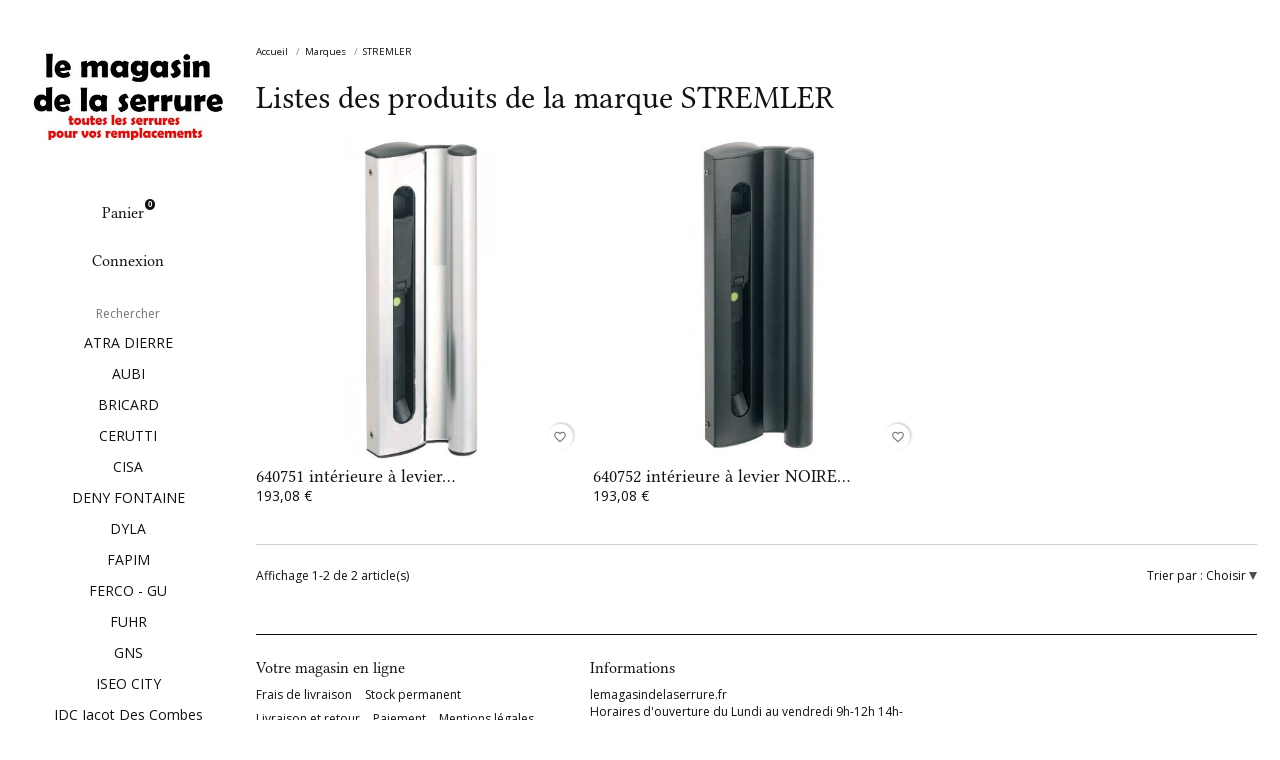

--- FILE ---
content_type: text/html; charset=utf-8
request_url: https://www.lemagasindelaserrure.fr/brand/32-stremler
body_size: 11160
content:
<!doctype html>
<html lang="fr">

  <head>
    
      
  <meta charset="utf-8">


  <meta http-equiv="x-ua-compatible" content="ie=edge">



  <title>STREMLER</title>
  <meta name="description" content="STREMLER">
  <meta name="keywords" content="">
            <link rel="canonical" href="https://www.lemagasindelaserrure.fr/brand/32-stremler">
    
<meta property="og:title" content="STREMLER"/>
<meta property="og:description" content="STREMLER"/>
<meta property="og:type" content="website"/>
<meta property="og:url" content="https://www.lemagasindelaserrure.fr/brand/32-stremler"/>
<meta property="og:site_name" content="lemagasindelaserrure.fr "/>
<meta property="og:image" content="https://www.lemagasindelaserrure.frhttps://www.lemagasindelaserrure.fr/img/newmagasinserrure-logo-1575543625.jpg"/>

<script type="application/ld+json">
{
    "@context" : "http://schema.org",
    "@type" : "Organization",
    "name" : "lemagasindelaserrure.fr ",
    "url" : "https://www.lemagasindelaserrure.fr/",
    "logo" : {
        "@type":"ImageObject",
        "url":"https://www.lemagasindelaserrure.frhttps://www.lemagasindelaserrure.fr/img/newmagasinserrure-logo-1575543625.jpg"
    }
}

</script>

<script type="application/ld+json">
{
    "@context":"http://schema.org",
    "@type":"WebPage",
    "isPartOf": {
        "@type":"WebSite",
        "url":  "https://www.lemagasindelaserrure.fr/",
        "name": "lemagasindelaserrure.fr "
    },
    "name": "STREMLER",
    "url":  "https://www.lemagasindelaserrure.fr/brand/32-stremler"
}


</script>



  <meta name="viewport" content="width=device-width, initial-scale=1">



  <link rel="icon" type="image/vnd.microsoft.icon" href="https://www.lemagasindelaserrure.fr/img/favicon.ico?1751227333">
  <link rel="shortcut icon" type="image/x-icon" href="https://www.lemagasindelaserrure.fr/img/favicon.ico?1751227333">



    <link rel="stylesheet" href="https://www.lemagasindelaserrure.fr/themes/01oslo/assets/cache/theme-11c1da102.css" type="text/css" media="all">




  

  <script type="text/javascript">
        var blockwishlistController = "https:\/\/www.lemagasindelaserrure.fr\/module\/blockwishlist\/action";
        var prestashop = {"cart":{"products":[],"totals":{"total":{"type":"total","label":"Total","amount":0,"value":"0,00\u00a0\u20ac"},"total_including_tax":{"type":"total","label":"Total TTC","amount":0,"value":"0,00\u00a0\u20ac"},"total_excluding_tax":{"type":"total","label":"Total HT :","amount":0,"value":"0,00\u00a0\u20ac"}},"subtotals":{"products":{"type":"products","label":"Sous-total","amount":0,"value":"0,00\u00a0\u20ac"},"discounts":null,"shipping":{"type":"shipping","label":"Livraison","amount":0,"value":""},"tax":null},"products_count":0,"summary_string":"0 articles","vouchers":{"allowed":0,"added":[]},"discounts":[],"minimalPurchase":0,"minimalPurchaseRequired":""},"currency":{"id":1,"name":"Euro","iso_code":"EUR","iso_code_num":"978","sign":"\u20ac"},"customer":{"lastname":null,"firstname":null,"email":null,"birthday":null,"newsletter":null,"newsletter_date_add":null,"optin":null,"website":null,"company":null,"siret":null,"ape":null,"is_logged":false,"gender":{"type":null,"name":null},"addresses":[]},"country":{"id_zone":"9","id_currency":"0","call_prefix":"33","iso_code":"FR","active":"1","contains_states":"0","need_identification_number":"0","need_zip_code":"1","zip_code_format":"NNNNN","display_tax_label":"1","name":"France","id":8},"language":{"name":"Fran\u00e7ais (French)","iso_code":"fr","locale":"fr-FR","language_code":"fr","active":"1","is_rtl":"0","date_format_lite":"d\/m\/Y","date_format_full":"d\/m\/Y H:i:s","id":1},"page":{"title":"","canonical":"https:\/\/www.lemagasindelaserrure.fr\/brand\/32-stremler","meta":{"title":"STREMLER","description":"STREMLER","keywords":"","robots":"index"},"page_name":"manufacturer","body_classes":{"lang-fr":true,"lang-rtl":false,"country-FR":true,"currency-EUR":true,"layout-full-width":true,"page-manufacturer":true,"tax-display-enabled":true,"page-customer-account":false,"manufacturer-id-32":true,"manufacturer-STREMLER":true},"admin_notifications":[],"password-policy":{"feedbacks":{"0":"Tr\u00e8s faible","1":"Faible","2":"Moyenne","3":"Fort","4":"Tr\u00e8s fort","Straight rows of keys are easy to guess":"Les suites de touches sur le clavier sont faciles \u00e0 deviner","Short keyboard patterns are easy to guess":"Les mod\u00e8les courts sur le clavier sont faciles \u00e0 deviner.","Use a longer keyboard pattern with more turns":"Utilisez une combinaison de touches plus longue et plus complexe.","Repeats like \"aaa\" are easy to guess":"Les r\u00e9p\u00e9titions (ex. : \"aaa\") sont faciles \u00e0 deviner.","Repeats like \"abcabcabc\" are only slightly harder to guess than \"abc\"":"Les r\u00e9p\u00e9titions (ex. : \"abcabcabc\") sont seulement un peu plus difficiles \u00e0 deviner que \"abc\".","Sequences like abc or 6543 are easy to guess":"Les s\u00e9quences (ex. : abc ou 6543) sont faciles \u00e0 deviner.","Recent years are easy to guess":"Les ann\u00e9es r\u00e9centes sont faciles \u00e0 deviner.","Dates are often easy to guess":"Les dates sont souvent faciles \u00e0 deviner.","This is a top-10 common password":"Ce mot de passe figure parmi les 10 mots de passe les plus courants.","This is a top-100 common password":"Ce mot de passe figure parmi les 100 mots de passe les plus courants.","This is a very common password":"Ceci est un mot de passe tr\u00e8s courant.","This is similar to a commonly used password":"Ce mot de passe est similaire \u00e0 un mot de passe couramment utilis\u00e9.","A word by itself is easy to guess":"Un mot seul est facile \u00e0 deviner.","Names and surnames by themselves are easy to guess":"Les noms et les surnoms seuls sont faciles \u00e0 deviner.","Common names and surnames are easy to guess":"Les noms et les pr\u00e9noms courants sont faciles \u00e0 deviner.","Use a few words, avoid common phrases":"Utilisez quelques mots, \u00e9vitez les phrases courantes.","No need for symbols, digits, or uppercase letters":"Pas besoin de symboles, de chiffres ou de majuscules.","Avoid repeated words and characters":"\u00c9viter de r\u00e9p\u00e9ter les mots et les caract\u00e8res.","Avoid sequences":"\u00c9viter les s\u00e9quences.","Avoid recent years":"\u00c9vitez les ann\u00e9es r\u00e9centes.","Avoid years that are associated with you":"\u00c9vitez les ann\u00e9es qui vous sont associ\u00e9es.","Avoid dates and years that are associated with you":"\u00c9vitez les dates et les ann\u00e9es qui vous sont associ\u00e9es.","Capitalization doesn't help very much":"Les majuscules ne sont pas tr\u00e8s utiles.","All-uppercase is almost as easy to guess as all-lowercase":"Un mot de passe tout en majuscules est presque aussi facile \u00e0 deviner qu'un mot de passe tout en minuscules.","Reversed words aren't much harder to guess":"Les mots invers\u00e9s ne sont pas beaucoup plus difficiles \u00e0 deviner.","Predictable substitutions like '@' instead of 'a' don't help very much":"Les substitutions pr\u00e9visibles comme '\"@\" au lieu de \"a\" n'aident pas beaucoup.","Add another word or two. Uncommon words are better.":"Ajoutez un autre mot ou deux. Pr\u00e9f\u00e9rez les mots peu courants."}}},"shop":{"name":"lemagasindelaserrure.fr ","logo":"https:\/\/www.lemagasindelaserrure.fr\/img\/newmagasinserrure-logo-1575543625.jpg","stores_icon":"https:\/\/www.lemagasindelaserrure.fr\/img\/logo_stores.png","favicon":"https:\/\/www.lemagasindelaserrure.fr\/img\/favicon.ico"},"core_js_public_path":"\/themes\/","urls":{"base_url":"https:\/\/www.lemagasindelaserrure.fr\/","current_url":"https:\/\/www.lemagasindelaserrure.fr\/brand\/32-stremler","shop_domain_url":"https:\/\/www.lemagasindelaserrure.fr","img_ps_url":"https:\/\/www.lemagasindelaserrure.fr\/img\/","img_cat_url":"https:\/\/www.lemagasindelaserrure.fr\/img\/c\/","img_lang_url":"https:\/\/www.lemagasindelaserrure.fr\/img\/l\/","img_prod_url":"https:\/\/www.lemagasindelaserrure.fr\/img\/p\/","img_manu_url":"https:\/\/www.lemagasindelaserrure.fr\/img\/m\/","img_sup_url":"https:\/\/www.lemagasindelaserrure.fr\/img\/su\/","img_ship_url":"https:\/\/www.lemagasindelaserrure.fr\/img\/s\/","img_store_url":"https:\/\/www.lemagasindelaserrure.fr\/img\/st\/","img_col_url":"https:\/\/www.lemagasindelaserrure.fr\/img\/co\/","img_url":"https:\/\/www.lemagasindelaserrure.fr\/themes\/01oslo\/assets\/img\/","css_url":"https:\/\/www.lemagasindelaserrure.fr\/themes\/01oslo\/assets\/css\/","js_url":"https:\/\/www.lemagasindelaserrure.fr\/themes\/01oslo\/assets\/js\/","pic_url":"https:\/\/www.lemagasindelaserrure.fr\/upload\/","theme_assets":"https:\/\/www.lemagasindelaserrure.fr\/themes\/01oslo\/assets\/","theme_dir":"https:\/\/www.lemagasindelaserrure.fr\/themes\/01oslo\/","pages":{"address":"https:\/\/www.lemagasindelaserrure.fr\/adresse","addresses":"https:\/\/www.lemagasindelaserrure.fr\/adresses","authentication":"https:\/\/www.lemagasindelaserrure.fr\/authentification","manufacturer":"https:\/\/www.lemagasindelaserrure.fr\/fabricants","cart":"https:\/\/www.lemagasindelaserrure.fr\/panier","category":"https:\/\/www.lemagasindelaserrure.fr\/index.php?controller=category","cms":"https:\/\/www.lemagasindelaserrure.fr\/index.php?controller=cms","contact":"https:\/\/www.lemagasindelaserrure.fr\/contactez-nous","discount":"https:\/\/www.lemagasindelaserrure.fr\/bons-de-reduction","guest_tracking":"https:\/\/www.lemagasindelaserrure.fr\/suivi-commande-invite","history":"https:\/\/www.lemagasindelaserrure.fr\/historique-des-commandes","identity":"https:\/\/www.lemagasindelaserrure.fr\/identite","index":"https:\/\/www.lemagasindelaserrure.fr\/","my_account":"https:\/\/www.lemagasindelaserrure.fr\/mon-compte","order_confirmation":"https:\/\/www.lemagasindelaserrure.fr\/index.php?controller=order-confirmation","order_detail":"https:\/\/www.lemagasindelaserrure.fr\/index.php?controller=order-detail","order_follow":"https:\/\/www.lemagasindelaserrure.fr\/details-de-la-commande","order":"https:\/\/www.lemagasindelaserrure.fr\/commande","order_return":"https:\/\/www.lemagasindelaserrure.fr\/index.php?controller=order-return","order_slip":"https:\/\/www.lemagasindelaserrure.fr\/avoirs","pagenotfound":"https:\/\/www.lemagasindelaserrure.fr\/page-non-trouvee","password":"https:\/\/www.lemagasindelaserrure.fr\/mot-de-passe-oublie","pdf_invoice":"https:\/\/www.lemagasindelaserrure.fr\/index.php?controller=pdf-invoice","pdf_order_return":"https:\/\/www.lemagasindelaserrure.fr\/index.php?controller=pdf-order-return","pdf_order_slip":"https:\/\/www.lemagasindelaserrure.fr\/index.php?controller=pdf-order-slip","prices_drop":"https:\/\/www.lemagasindelaserrure.fr\/promotions","product":"https:\/\/www.lemagasindelaserrure.fr\/index.php?controller=product","registration":"https:\/\/www.lemagasindelaserrure.fr\/index.php?controller=registration","search":"https:\/\/www.lemagasindelaserrure.fr\/recherche","sitemap":"https:\/\/www.lemagasindelaserrure.fr\/plan-du-site","stores":"https:\/\/www.lemagasindelaserrure.fr\/magasins","supplier":"https:\/\/www.lemagasindelaserrure.fr\/fournisseurs","new_products":"https:\/\/www.lemagasindelaserrure.fr\/nouveaux-produits","brands":"https:\/\/www.lemagasindelaserrure.fr\/fabricants","register":"https:\/\/www.lemagasindelaserrure.fr\/index.php?controller=registration","order_login":"https:\/\/www.lemagasindelaserrure.fr\/commande?login=1"},"alternative_langs":[],"actions":{"logout":"https:\/\/www.lemagasindelaserrure.fr\/?mylogout="},"no_picture_image":{"bySize":{"small_default":{"url":"https:\/\/www.lemagasindelaserrure.fr\/img\/p\/fr-default-small_default.jpg","width":98,"height":98},"cart_default":{"url":"https:\/\/www.lemagasindelaserrure.fr\/img\/p\/fr-default-cart_default.jpg","width":125,"height":125},"medium_01oslo":{"url":"https:\/\/www.lemagasindelaserrure.fr\/img\/p\/fr-default-medium_01oslo.jpg","width":142,"height":142},"home_default":{"url":"https:\/\/www.lemagasindelaserrure.fr\/img\/p\/fr-default-home_default.jpg","width":250,"height":250},"medium_default":{"url":"https:\/\/www.lemagasindelaserrure.fr\/img\/p\/fr-default-medium_default.jpg","width":452,"height":452},"home_01oslo":{"url":"https:\/\/www.lemagasindelaserrure.fr\/img\/p\/fr-default-home_01oslo.jpg","width":482,"height":482},"large_default":{"url":"https:\/\/www.lemagasindelaserrure.fr\/img\/p\/fr-default-large_default.jpg","width":800,"height":800},"large_01oslo":{"url":"https:\/\/www.lemagasindelaserrure.fr\/img\/p\/fr-default-large_01oslo.jpg","width":978,"height":978},"thickbox_01oslo":{"url":"https:\/\/www.lemagasindelaserrure.fr\/img\/p\/fr-default-thickbox_01oslo.jpg","width":1000,"height":1000}},"small":{"url":"https:\/\/www.lemagasindelaserrure.fr\/img\/p\/fr-default-small_default.jpg","width":98,"height":98},"medium":{"url":"https:\/\/www.lemagasindelaserrure.fr\/img\/p\/fr-default-medium_default.jpg","width":452,"height":452},"large":{"url":"https:\/\/www.lemagasindelaserrure.fr\/img\/p\/fr-default-thickbox_01oslo.jpg","width":1000,"height":1000},"legend":""}},"configuration":{"display_taxes_label":true,"display_prices_tax_incl":true,"is_catalog":false,"show_prices":true,"opt_in":{"partner":false},"quantity_discount":{"type":"discount","label":"Remise sur prix unitaire"},"voucher_enabled":0,"return_enabled":0},"field_required":[],"breadcrumb":{"links":[{"title":"Accueil","url":"https:\/\/www.lemagasindelaserrure.fr\/"},{"title":"Marques","url":"https:\/\/www.lemagasindelaserrure.fr\/fabricants"},{"title":"STREMLER","url":"https:\/\/www.lemagasindelaserrure.fr\/brand\/32-stremler"}],"count":3},"link":{"protocol_link":"https:\/\/","protocol_content":"https:\/\/"},"time":1768848640,"static_token":"ddc14850f73038a71c14ce641acb5722","token":"5b9909d4c069beaf7c17262f142a4b67","debug":false};
        var productsAlreadyTagged = [];
        var psemailsubscription_subscription = "https:\/\/www.lemagasindelaserrure.fr\/module\/ps_emailsubscription\/subscription";
        var psr_icon_color = "#DB0535";
        var removeFromWishlistUrl = "https:\/\/www.lemagasindelaserrure.fr\/module\/blockwishlist\/action?action=deleteProductFromWishlist";
        var wishlistAddProductToCartUrl = "https:\/\/www.lemagasindelaserrure.fr\/module\/blockwishlist\/action?action=addProductToCart";
        var wishlistUrl = "https:\/\/www.lemagasindelaserrure.fr\/module\/blockwishlist\/view";
      </script>



  <style type="text/css">
    /* 
        CSS
        Custom Style Sheet with ultimatebackground01 module
    */

    html {
        height: auto;
        min-height: 100%;
        background: none;
    }
    body {
                    background-color: #ffffff !important;
                
        
            }

    
    </style>
<link rel="stylesheet" href="https://fonts.googleapis.com/css?family=Open+Sans:400,800,700,400i,300i,300|" />
<link rel="stylesheet" href="//brick.a.ssl.fastly.net/Linux+Libertine:400,400i,700" />
<style type="text/css">
	/* 
		CSS
		Custom Style Sheet with config01oslo module
	*/

	
	/* Body Background Color & Text Color */

	body {
		background-color: #ffffff;
		color: #111111;

					font-family: 'Open Sans', sans-serif; 		
					font-weight: 400;
			}
	@media (min-width: 768px) {
		.header_horizontal.sticky_header.js-scrolled #header, .header_horizontal.sticky_header.menu-opened #header {
			background-color: #ffffff;
		}
	}
	#header .user-info .logout {
		font-family: 'Open Sans', sans-serif; 	}

	.cart-grid-body .cart-container,
	.page-addresses .address,
	ul.ui-autocomplete {
		background-color: #ffffff;
		color: #111111;
		border-color: #111111;
	}

	body#checkout section.checkout-step,
	.product-variants > .product-variants-item .color,
	.social-sharing li,
	.modal-content {
		background-color: #ffffff;
	}

	.products .product-miniature .product-flags li,
	#header .dropdown,
	#header .dropdown .expand-more,
	#header .dropdown ul {
		color: #ffffff;
		background: #111111;
	}

	#product .page-content .product-flags li.new {
		background-color: #111111;
		color: #ffffff;
	}

	.product-variants > .product-variants-item .color:after {
		border-color: #ffffff;
	}

	#header .dropdown .expand-more:after {
		border-top-color: #ffffff;
	}

	.products-selection .products-sort .select-title:after {
		border-top-color: #111111;
	}

	@media (min-width: 768px) {
		/* nav:hover and submenu*/
		body:not(.accordion-nav) .menu #top-menu > li:hover > a,
		body:not(.accordion-nav) .menu #top-menu > li > a:hover,
		body:not(.accordion-nav) .menu #top-menu .sub-menu,
		.header_horizontal:not(.accordion-nav) #header .user-info .logout {
	        border-color: #111111;
	        background: #ffffff;
	        color: #111111;
	    }
	}

	.product-prices .current-price,
	h2, .h2, h1, .h1,
	.footer-container h3,
	#header .blockcart, #header .user-info,
  	.sidebar > div > h4:first-child,
  	.sidebar > section > h4:first-child,
  	.sidebar.block_title {
					font-family: 'Linux Libertine', serif; 		
					font-weight: 400;
			}

	#header.sticky_header.fixed {
		background-color: #ffffff;
	}

	input[type=text],
	input[type=email],
	input[type=password],
	input[type=tel],
	textarea,
	select.form-control {
		color: #111111;
	}
	.product_tabs_content_container {
		background-color: #ffffff;
	}
	.fancybox-skin {
		background-color: #ffffff !important;
		color: #111111;
	}
	#header #currencies_block_top p,
	#header #languages_block_top p,
	#setCurrency ul,
	#countries ul,
	#countries_block ul {
		background-color: #111111;
		color: rgba(255,255,255,0.75);
	}
	#header #currencies_block_top p:after,
	#header #languages_block_top p:after {
		border-top-color: #ffffff;
	}

	/* Max-Width */
			#page {
			max-width: 1490px;
		}
		@media (min-width: 768px) {
			.header_horizontal.sticky_header #header .container {
				max-width: 1490px;
			}
		}
	
	/* Link Color */
	a,
	.product_list li .lnk_view,
	.tabs .nav-tabs .nav-link {
		color: #111111;
	}
	#my-account .myaccount-link-list li a:before {
		border-color: transparent #111111;
	}
	#header #toggle_menu > i {
		background-color: #111111;
	}
	.menu #top-menu .has_submenu > a:after {
		border-top-color: #111111;
	}

	/* Link Hover Color */
	a:hover, a:focus,
	.product_list li .lnk_view:hover,
	.product_list li .lnk_view:focus,
	#header #menu_close:hover {
		color: #111111;
	}
	#my-account .myaccount-link-list li a:hover:before,
	#my-account .myaccount-link-list li a:focus:before {
		border-left-color: #111111;
	}
	.tabs .nav-tabs .nav-link:hover,
	.tabs .nav-tabs .nav-link:focus,
	.tabs .nav-tabs .nav-link.active:hover,
	.tabs .nav-tabs .nav-link.active:focus {
		color: #111111;
	}
	#header #toggle_menu:hover > i {
		background-color: #111111;
	}

	/* Background Blocs */
	.boxy {
		background-color: #eeeeee;
		color: #000000;
	}

	ul.pagination li {
		border-left-color: rgba(17,17,17,0.75);
	}
	
	/* primary button */
	.btn-primary, .btn-primary.disabled, .btn-primary:disabled, .card a.btn-primary {
		background-color: #43b155;
		color: #ffffff;
	}
	#blockcart-modal .modal-header {
		background-color: #ffffff;
		color: #43b155;
	}
	body#checkout section.checkout-step.-reachable.-complete .step-title:before {
		color: #43b155;
	}
	body#checkout section.checkout-step .address-item.selected {
		border-color: #43b155;
	}

	/* hover button */
	.btn-primary:hover,
	.btn-primary:focus,
	.card a.btn-primary:hover,
	.card a.btn-primary:focus,
	.btn-primary.disabled:hover,
	.btn-primary.disabled:focus,
	.btn-primary:disabled:hover,
	.btn-primary:disabled:focus {
		background-color: #127E25;
		color: #ffffff;
	}
	
	.btn-primary:active,
	.btn-primary:active:hover,
	.btn-primary:active:focus,
	.btn-primary:active.focus,
	.btn-primary.active:hover,
	.btn-primary.active:focus,
	.btn-primary.active.focus,
	.open > .btn-primary.dropdown-toggle:hover,
	.open > .btn-primary.dropdown-toggle:focus,
	.open > .btn-primary.dropdown-toggle.focus,
	.btn-primary:not(:disabled):not(.disabled).active,
	.btn-primary:not(:disabled):not(.disabled):active,
	.show > .btn-primary.dropdown-toggle {
		background-color: #127E25;
		color: #ffffff;
	}

	.product_list li .discount, ul.product_list li .on_sale, .online_only,
	#layer_cart .layer_cart_product h2 {
		color: #43b155;
	}

	/* border color */
	#header > .container,
	.footer-container > .container:first-child,
	#header,
	body#checkout section.checkout-step,
	.products .product-miniature .thumbnail-container:hover,
	.product-cover:hover,
	.product-images > li.thumb-container img:hover,
	.tabs .nav-tabs .nav-link.active,
	.tabs .nav-tabs .nav-link:hover,
	.tabs .nav-tabs .nav-link:focus,
	.product-variants > .product-variants-item .input-color:checked + span:before,
	.product-variants > .product-variants-item ul.color_pick li:hover .color:before,
	.quickview .product-cover img:hover,
	input[type=text]:focus,
	input[type=email]:focus,
	input[type=password]:focus,
	input[type=tel]:focus,
	textarea:focus,
	select.form-control:focus,
	select:hover, select:focus,
	.card,
	ul.ui-autocomplete,
	#header.sticky_header.fixed,
	.sidebar > div, .sidebar > section {
		border-color: #111111
	}
	.page-my-account #content .links a:before {
		border-color: transparent #111111;
	}

	/* border-color opacity */
	.products .product-miniature .thumbnail-container,
	.cart-grid-body .cart-container ul.cart-items li > div,
	.products-selection,
	.pagination,
	ul.page-list li,
	body#checkout section.checkout-step .address-item,
	.order-confirmation-table .order-line > div,
	body#checkout #order-summary-content .order-confirmation-table,
	body#checkout #order-summary-content .summary-selected-carrier,
	.page-addresses .address .address-footer,
	.page-my-account #content .links a,
	.products.list .product-miniature,
	.products.list .product-miniature:before,
	#content-wrapper .block-product-list,
	.product-actions .add,
	.bootstrap-touchspin .btn,
	.bootstrap-touchspin .btn.bootstrap-touchspin-up,
	.tabs .nav-tabs,
	.product-cover,
	#blockcart-modal .divide-right,
	.product-images > li.thumb-container img.selected,
	.product_attributes,
	.product-variants > .product-variants-item .color:before,
	.quickview .modal-footer,
	.quickview .product-cover img,
	input[type=text],
	input[type=email],
	input[type=password],
	input[type=tel],
	textarea,
	select.form-control,
	select,
	.card .card-block,
	.modal-header,
	#header #mobile_top_menu_wrapper .top-menu a,
	.sidebar .products .product-miniature {
		border-color: rgba(17,17,17,0.2);
	}
	.product_tabs .tab.active {
		border-color: rgba(17,17,17,0.2) rgba(17,17,17,0.2) #ffffff;
		background: #ffffff;
	}

	.bootstrap-touchspin .btn:hover, .bootstrap-touchspin .btn:focus {
		background-color: rgba(17,17,17,0.2);
	}

	.column .block h4, .column .block .title_block,
	.new-box, .new-box:hover,
	.box > .page-subheading,
	.address > .page-subheading,
	ul.address li.address_title .page-subheading {
		background-color: #111111;
		color: #ffffff;
	}

	/* Background Bloc */
	.sidebar > div, .sidebar > section,
	.card {
		background-color: #eeeeee;
		color: #000000;
	}

	.products .product-miniature .product-flags li.discount,
	.products .product-miniature .product-flags li.online-only,
	#product .page-content .product-flags li {
		background-color: #f3515c;
	}

	.products .product-miniature .discount-percentage {
		color: #f3515c;
	}
	
	/* Gradient color */
	.products .product-miniature .functional-buttons,
	#index .products .product-miniature .product-description,
	.homeslider-container li .description {
		background: linear-gradient(rgba(0,0,0,0.01), #000000);
		color: #ffffff;
	}
	@media (min-width: 768px) {
		.block-category .cat-desc {
			background: linear-gradient(rgba(0,0,0,0.01), #000000);
			color: #ffffff;
		}
	}
	.list-alternate1 .products .product-miniature .product-thumbnail,
	.list-alternate2 .products .product-miniature .functional-buttons,
	#index .list-alternate2 .products .product-miniature .product-description {
		background: #000000;
	}
	
	/* smaller picture on product page */	
		
	/* hide breadcrumb */
	</style>






    
  </head>

  <body id="manufacturer" class="lang-fr country-fr currency-eur layout-full-width page-manufacturer tax-display-enabled manufacturer-id-32 manufacturer-stremler header_vertical classic-nav">
    

    <main id="page">
      
              
      <header id="header">
        
          <div class="container">
  <div id="header_logo">
    <a href="https://www.lemagasindelaserrure.fr/">
          <img class="logo img-responsive" src="https://www.lemagasindelaserrure.fr/img/newmagasinserrure-logo-1575543625.jpg" alt="lemagasindelaserrure.fr ">
        </a>
  </div>

  
    <div class="header-top">
      <div id="cart">
  <div class="blockcart cart-preview inactive" data-refresh-url="//www.lemagasindelaserrure.fr/module/ps_shoppingcart/ajax">
    <div class="header">
              <span>Panier</span>
              <span class="cart-products-count empty">0</span>
          </div>
  </div>
</div>

    </div>
  

  
    <div class="header-menu">
      <span id="toggle_menu"><i></i><i></i><i></i></span>
      <div id="menu_content">
        <div id="user_info">
  <div class="user-info">
          <a
        href="https://www.lemagasindelaserrure.fr/mon-compte"
        title="Log in to your customer account"
        rel="nofollow"
      >
        <span>Connexion</span>
      </a>
      </div>
</div><!-- Block search module TOP -->
<div id="_desktop_search_bar">
	<div id="search_widget" class="search-widget" data-search-controller-url="//www.lemagasindelaserrure.fr/recherche">
		<form method="get" action="//www.lemagasindelaserrure.fr/recherche">
			<input type="hidden" name="controller" value="search">
			<input type="text" name="s" value="" placeholder="Rechercher">
			<button type="submit"><span>Rechercher</span></button>
		</form>
	</div>
</div>
<!-- /Block search module TOP -->


<div class="menu" id="_desktop_top_menu">
    
          <ul class="top-menu" id="top-menu" data-depth="0">
                    <li class="manufacturer" id="manufacturer-6">
                          <a href="https://www.lemagasindelaserrure.fr/brand/6-atra-dierre" data-depth="0" >
                ATRA DIERRE
              </a>
                                        </li>
                    <li class="manufacturer" id="manufacturer-27">
                          <a href="https://www.lemagasindelaserrure.fr/brand/27-aubi" data-depth="0" >
                AUBI
              </a>
                                        </li>
                    <li class="manufacturer" id="manufacturer-7">
                          <a href="https://www.lemagasindelaserrure.fr/brand/7-bricard" data-depth="0" >
                BRICARD
              </a>
                                        </li>
                    <li class="manufacturer" id="manufacturer-17">
                          <a href="https://www.lemagasindelaserrure.fr/brand/17-cerutti" data-depth="0" >
                CERUTTI
              </a>
                                        </li>
                    <li class="manufacturer" id="manufacturer-16">
                          <a href="https://www.lemagasindelaserrure.fr/brand/16-cisa" data-depth="0" >
                CISA
              </a>
                                        </li>
                    <li class="manufacturer" id="manufacturer-13">
                          <a href="https://www.lemagasindelaserrure.fr/brand/13-deny-fontaine" data-depth="0" >
                DENY FONTAINE
              </a>
                                        </li>
                    <li class="manufacturer" id="manufacturer-39">
                          <a href="https://www.lemagasindelaserrure.fr/brand/39-dyla" data-depth="0" >
                DYLA
              </a>
                                        </li>
                    <li class="manufacturer" id="manufacturer-38">
                          <a href="https://www.lemagasindelaserrure.fr/brand/38-fapim" data-depth="0" >
                FAPIM
              </a>
                                        </li>
                    <li class="manufacturer" id="manufacturer-37">
                          <a href="https://www.lemagasindelaserrure.fr/brand/37-ferco-gu" data-depth="0" >
                FERCO - GU
              </a>
                                        </li>
                    <li class="manufacturer" id="manufacturer-31">
                          <a href="https://www.lemagasindelaserrure.fr/brand/31-fuhr" data-depth="0" >
                FUHR
              </a>
                                        </li>
                    <li class="manufacturer" id="manufacturer-34">
                          <a href="https://www.lemagasindelaserrure.fr/brand/34-gns" data-depth="0" >
                GNS
              </a>
                                        </li>
                    <li class="manufacturer" id="manufacturer-24">
                          <a href="https://www.lemagasindelaserrure.fr/brand/24-iseo-city" data-depth="0" >
                ISEO CITY
              </a>
                                        </li>
                    <li class="manufacturer" id="manufacturer-15">
                          <a href="https://www.lemagasindelaserrure.fr/brand/15-jdc-jacot-des-combes" data-depth="0" >
                JDC  Jacot Des Combes
              </a>
                                        </li>
                    <li class="manufacturer" id="manufacturer-5">
                          <a href="https://www.lemagasindelaserrure.fr/brand/5-kfv" data-depth="0" >
                KFV
              </a>
                                        </li>
                    <li class="manufacturer" id="manufacturer-36">
                          <a href="https://www.lemagasindelaserrure.fr/brand/36-lips" data-depth="0" >
                LIPS
              </a>
                                        </li>
                    <li class="manufacturer" id="manufacturer-8">
                          <a href="https://www.lemagasindelaserrure.fr/brand/8-litto" data-depth="0" >
                LITTO
              </a>
                                        </li>
                    <li class="manufacturer" id="manufacturer-14">
                          <a href="https://www.lemagasindelaserrure.fr/brand/14-locinox" data-depth="0" >
                LOCINOX
              </a>
                                        </li>
                    <li class="category" id="category-132">
                          <a href="https://www.lemagasindelaserrure.fr/132-aide-a-la-recherche-de-la-bonne-reference-maco" data-depth="0" >
                AIDE A LA RECHERCHE DE LA BONNE REFERENCE MACO
              </a>
                                        </li>
                    <li class="category" id="category-85">
                          <a href="https://www.lemagasindelaserrure.fr/85-produits-maco" data-depth="0" >
                Produits MACO
              </a>
                                                              <span class="toggle_submenu">+</span>
                                          <div class="sub-menu" id="top_sub_menu_33704">
                
          <ul class="top-menu"  data-depth="1">
                    <li class="category" id="category-90">
                          <a href="https://www.lemagasindelaserrure.fr/90-gaches-maco" data-depth="1" >
                Gâches MACO
              </a>
                                        </li>
                    <li class="category" id="category-91">
                          <a href="https://www.lemagasindelaserrure.fr/91-renvois-de-fouillot-maco" data-depth="1" >
                Renvois de fouillot MACO
              </a>
                                        </li>
                    <li class="category" id="category-92">
                          <a href="https://www.lemagasindelaserrure.fr/92-verrous-maco" data-depth="1" >
                Verrous MACO
              </a>
                                        </li>
                    <li class="category" id="category-93">
                          <a href="https://www.lemagasindelaserrure.fr/93-boitiers-seuls-maco" data-depth="1" >
                Boitiers seuls MACO
              </a>
                                        </li>
                    <li class="category" id="category-94">
                          <a href="https://www.lemagasindelaserrure.fr/94-serrures-cremones-a-cle-maco" data-depth="1" >
                Serrures crémones à clé MACO
              </a>
                                                              <span class="toggle_submenu">+</span>
                                          <div class="sub-menu" id="top_sub_menu_12466">
                
          <ul class="top-menu"  data-depth="2">
                    <li class="category" id="category-96">
                          <a href="https://www.lemagasindelaserrure.fr/96-serrures-a-relevage-maco" data-depth="2" >
                Serrures à relevage MACO
              </a>
                                        </li>
                    <li class="category" id="category-97">
                          <a href="https://www.lemagasindelaserrure.fr/97-serrures-automatiques-maco" data-depth="2" >
                Serrures automatiques MACO
              </a>
                                        </li>
                    <li class="category" id="category-98">
                          <a href="https://www.lemagasindelaserrure.fr/98-serrures-sans-relevage-de-bequille-maco" data-depth="2" >
                Serrures SANS relevage de béquille MACO
              </a>
                                        </li>
              </ul>
    
              </div>
                          </li>
                    <li class="category" id="category-95">
                          <a href="https://www.lemagasindelaserrure.fr/95-cremones-de-fenetres-et-portes-fenetres-maco" data-depth="1" >
                Crémones de fenêtres et portes-fenêtres MACO
              </a>
                                                              <span class="toggle_submenu">+</span>
                                          <div class="sub-menu" id="top_sub_menu_24948">
                
          <ul class="top-menu"  data-depth="2">
                    <li class="category" id="category-99">
                          <a href="https://www.lemagasindelaserrure.fr/99-bas-fixe-maco" data-depth="2" >
                Bas fixe MACO
              </a>
                                        </li>
                    <li class="category" id="category-100">
                          <a href="https://www.lemagasindelaserrure.fr/100-bas-avec-pivot-maco" data-depth="2" >
                Bas avec PIVOT MACO
              </a>
                                        </li>
                    <li class="category" id="category-101">
                          <a href="https://www.lemagasindelaserrure.fr/101-bas-recoupable-maco" data-depth="2" >
                Bas recoupable MACO
              </a>
                                        </li>
                    <li class="category" id="category-102">
                          <a href="https://www.lemagasindelaserrure.fr/102-bas-avec-verrou-maco" data-depth="2" >
                Bas avec VERROU MACO
              </a>
                                        </li>
              </ul>
    
              </div>
                          </li>
                    <li class="category" id="category-103">
                          <a href="https://www.lemagasindelaserrure.fr/103-cremones-de-semi-fixe-maco" data-depth="1" >
                Crémones de semi fixe MACO
              </a>
                                                              <span class="toggle_submenu">+</span>
                                          <div class="sub-menu" id="top_sub_menu_10214">
                
          <ul class="top-menu"  data-depth="2">
                    <li class="category" id="category-123">
                          <a href="https://www.lemagasindelaserrure.fr/123-bas-fixe-maco" data-depth="2" >
                Bas fixe MACO
              </a>
                                                              <span class="toggle_submenu">+</span>
                                          <div class="sub-menu" id="top_sub_menu_88484">
                
          <ul class="top-menu"  data-depth="3">
                    <li class="category" id="category-124">
                          <a href="https://www.lemagasindelaserrure.fr/124-pour-galets-is-champignon" data-depth="3" >
                Pour galets IS &quot;champignon&quot;
              </a>
                                        </li>
              </ul>
    
              </div>
                          </li>
              </ul>
    
              </div>
                          </li>
                    <li class="category" id="category-104">
                          <a href="https://www.lemagasindelaserrure.fr/104-rallonges-maco" data-depth="1" >
                Rallonges MACO
              </a>
                                        </li>
                    <li class="category" id="category-105">
                          <a href="https://www.lemagasindelaserrure.fr/105-renvois-d-angle-maco" data-depth="1" >
                Renvois d&#039;angle MACO
              </a>
                                        </li>
                    <li class="category" id="category-127">
                          <a href="https://www.lemagasindelaserrure.fr/127-pivot-maco" data-depth="1" >
                Pivot MACO
              </a>
                                        </li>
              </ul>
    
              </div>
                          </li>
                    <li class="manufacturer" id="manufacturer-33">
                          <a href="https://www.lemagasindelaserrure.fr/brand/33-marc" data-depth="0" >
                MARC
              </a>
                                        </li>
                    <li class="manufacturer" id="manufacturer-18">
                          <a href="https://www.lemagasindelaserrure.fr/brand/18-mottura" data-depth="0" >
                MOTTURA
              </a>
                                        </li>
                    <li class="manufacturer" id="manufacturer-3">
                          <a href="https://www.lemagasindelaserrure.fr/brand/3-nemef" data-depth="0" >
                NEMEF
              </a>
                                        </li>
                    <li class="manufacturer" id="manufacturer-21">
                          <a href="https://www.lemagasindelaserrure.fr/brand/21-roll-a-door" data-depth="0" >
                ROLL-A-DOOR
              </a>
                                        </li>
                    <li class="category" id="category-106">
                          <a href="https://www.lemagasindelaserrure.fr/106-produits-roto" data-depth="0" >
                Produits ROTO
              </a>
                                                              <span class="toggle_submenu">+</span>
                                          <div class="sub-menu" id="top_sub_menu_65786">
                
          <ul class="top-menu"  data-depth="1">
                    <li class="category" id="category-108">
                          <a href="https://www.lemagasindelaserrure.fr/108-renvois-de-fouillot-roto" data-depth="1" >
                Renvois de fouillot ROTO
              </a>
                                        </li>
                    <li class="category" id="category-109">
                          <a href="https://www.lemagasindelaserrure.fr/109-gaches-roto" data-depth="1" >
                Gâches ROTO
              </a>
                                        </li>
                    <li class="category" id="category-110">
                          <a href="https://www.lemagasindelaserrure.fr/110-serrures-cremones-a-cle-roto" data-depth="1" >
                Serrures crémones à clé ROTO
              </a>
                                                              <span class="toggle_submenu">+</span>
                                          <div class="sub-menu" id="top_sub_menu_4598">
                
          <ul class="top-menu"  data-depth="2">
                    <li class="category" id="category-111">
                          <a href="https://www.lemagasindelaserrure.fr/111-serrures-a-relevage-roto" data-depth="2" >
                Serrures à relevage ROTO
              </a>
                                        </li>
                    <li class="category" id="category-126">
                          <a href="https://www.lemagasindelaserrure.fr/126-serrures-automatique-roto" data-depth="2" >
                Serrures AUTOMATIQUE ROTO
              </a>
                                        </li>
                    <li class="category" id="category-128">
                          <a href="https://www.lemagasindelaserrure.fr/128-serrures-manoeuvre-a-cle" data-depth="2" >
                Serrures Manœuvre à clé
              </a>
                                        </li>
              </ul>
    
              </div>
                          </li>
                    <li class="category" id="category-112">
                          <a href="https://www.lemagasindelaserrure.fr/112-cremones-de-coulissants-roto" data-depth="1" >
                Crémones de coulissants ROTO
              </a>
                                        </li>
                    <li class="category" id="category-113">
                          <a href="https://www.lemagasindelaserrure.fr/113-poignees-roto" data-depth="1" >
                Poignées ROTO
              </a>
                                                              <span class="toggle_submenu">+</span>
                                          <div class="sub-menu" id="top_sub_menu_63354">
                
          <ul class="top-menu"  data-depth="2">
                    <li class="category" id="category-114">
                          <a href="https://www.lemagasindelaserrure.fr/114-poignees-de-coulissant-roto" data-depth="2" >
                Poignées de coulissant ROTO
              </a>
                                        </li>
                    <li class="category" id="category-115">
                          <a href="https://www.lemagasindelaserrure.fr/115-poignees-de-fenetre-roto" data-depth="2" >
                Poignées de fenêtre ROTO
              </a>
                                        </li>
              </ul>
    
              </div>
                          </li>
                    <li class="category" id="category-116">
                          <a href="https://www.lemagasindelaserrure.fr/116-anti-fausse-manoeuvre-roto" data-depth="1" >
                Anti fausse manœuvre ROTO
              </a>
                                        </li>
                    <li class="category" id="category-117">
                          <a href="https://www.lemagasindelaserrure.fr/117-cremones-de-fenetres-et-portes-fenetres-roto" data-depth="1" >
                Crémones de fenêtres et portes-fenêtres ROTO
              </a>
                                                              <span class="toggle_submenu">+</span>
                                          <div class="sub-menu" id="top_sub_menu_91407">
                
          <ul class="top-menu"  data-depth="2">
                    <li class="category" id="category-118">
                          <a href="https://www.lemagasindelaserrure.fr/118-bas-avec-pivot-roto" data-depth="2" >
                Bas avec PIVOT ROTO
              </a>
                                        </li>
                    <li class="category" id="category-119">
                          <a href="https://www.lemagasindelaserrure.fr/119-bas-avec-verrou-roto" data-depth="2" >
                Bas avec VERROU ROTO
              </a>
                                        </li>
                    <li class="category" id="category-121">
                          <a href="https://www.lemagasindelaserrure.fr/121-bas-recoupable-roto" data-depth="2" >
                Bas recoupable ROTO
              </a>
                                        </li>
                    <li class="category" id="category-125">
                          <a href="https://www.lemagasindelaserrure.fr/125-bas-fixe-roto" data-depth="2" >
                Bas fixe ROTO
              </a>
                                        </li>
              </ul>
    
              </div>
                          </li>
                    <li class="category" id="category-120">
                          <a href="https://www.lemagasindelaserrure.fr/120-verrous-roto" data-depth="1" >
                Verrous ROTO
              </a>
                                        </li>
                    <li class="category" id="category-122">
                          <a href="https://www.lemagasindelaserrure.fr/122-rallonges-roto" data-depth="1" >
                Rallonges ROTO
              </a>
                                        </li>
                    <li class="category" id="category-129">
                          <a href="https://www.lemagasindelaserrure.fr/129-renvois-d-angle-roto" data-depth="1" >
                Renvois d&#039;angle ROTO
              </a>
                                        </li>
              </ul>
    
              </div>
                          </li>
                    <li class="manufacturer" id="manufacturer-10">
                          <a href="https://www.lemagasindelaserrure.fr/brand/10-schuco" data-depth="0" >
                SCHUCO
              </a>
                                        </li>
                    <li class="manufacturer" id="manufacturer-23">
                          <a href="https://www.lemagasindelaserrure.fr/brand/23-si-aubi-siegenia" data-depth="0" >
                SI-AUBI SIEGENIA
              </a>
                                        </li>
                    <li class="manufacturer" id="manufacturer-4">
                          <a href="https://www.lemagasindelaserrure.fr/brand/4-sobinco" data-depth="0" >
                SOBINCO
              </a>
                                        </li>
                    <li class="manufacturer current " id="manufacturer-32">
                          <a href="https://www.lemagasindelaserrure.fr/brand/32-stremler" data-depth="0" >
                STREMLER
              </a>
                                        </li>
                    <li class="manufacturer" id="manufacturer-28">
                          <a href="https://www.lemagasindelaserrure.fr/brand/28-technal" data-depth="0" >
                TECHNAL
              </a>
                                        </li>
                    <li class="manufacturer" id="manufacturer-9">
                          <a href="https://www.lemagasindelaserrure.fr/brand/9-tesa" data-depth="0" >
                TESA
              </a>
                                        </li>
                    <li class="manufacturer" id="manufacturer-19">
                          <a href="https://www.lemagasindelaserrure.fr/brand/19-vachette" data-depth="0" >
                VACHETTE
              </a>
                                        </li>
                    <li class="manufacturer" id="manufacturer-40">
                          <a href="https://www.lemagasindelaserrure.fr/brand/40-wink-haus" data-depth="0" >
                WINK HAUS
              </a>
                                        </li>
                    <li class="manufacturer" id="manufacturer-35">
                          <a href="https://www.lemagasindelaserrure.fr/brand/35-" data-depth="0" >
                *********************
              </a>
                                        </li>
                    <li class="category" id="category-30">
                          <a href="https://www.lemagasindelaserrure.fr/30-cylindres-et-gorges-de-remplacement" data-depth="0" >
                Cylindres et gorges de remplacement
              </a>
                                                              <span class="toggle_submenu">+</span>
                                          <div class="sub-menu" id="top_sub_menu_22318">
                
          <ul class="top-menu"  data-depth="1">
                    <li class="category" id="category-31">
                          <a href="https://www.lemagasindelaserrure.fr/31-cylindres-europeen" data-depth="1" >
                Cylindres européen
              </a>
                                        </li>
                    <li class="category" id="category-32">
                          <a href="https://www.lemagasindelaserrure.fr/32-cylindres-ronds" data-depth="1" >
                Cylindres ronds
              </a>
                                        </li>
                    <li class="category" id="category-33">
                          <a href="https://www.lemagasindelaserrure.fr/33-cylindres-ovales" data-depth="1" >
                Cylindres ovales
              </a>
                                        </li>
                    <li class="category" id="category-48">
                          <a href="https://www.lemagasindelaserrure.fr/48-gorges-serrures-a-panneton" data-depth="1" >
                Gorges serrures à panneton
              </a>
                                        </li>
                    <li class="category" id="category-69">
                          <a href="https://www.lemagasindelaserrure.fr/69-cylindres-speciaux" data-depth="1" >
                Cylindres spéciaux
              </a>
                                        </li>
                    <li class="category" id="category-107">
                          <a href="https://www.lemagasindelaserrure.fr/107-renvois-de-fouillot-roto" data-depth="1" >
                Renvois de fouillot ROTO
              </a>
                                        </li>
              </ul>
    
              </div>
                          </li>
                    <li class="category" id="category-66">
                          <a href="https://www.lemagasindelaserrure.fr/66-gaches-de-serrures-et-de-cremones" data-depth="0" >
                Gâches de serrures et de crémones
              </a>
                                        </li>
                    <li class="category" id="category-29">
                          <a href="https://www.lemagasindelaserrure.fr/29-cles-supplementaires" data-depth="0" >
                Clés supplémentaires
              </a>
                                        </li>
                    <li class="category" id="category-50">
                          <a href="https://www.lemagasindelaserrure.fr/50-poignees-de-portes" data-depth="0" >
                Poignées de portes
              </a>
                                                              <span class="toggle_submenu">+</span>
                                          <div class="sub-menu" id="top_sub_menu_64986">
                
          <ul class="top-menu"  data-depth="1">
                    <li class="category" id="category-60">
                          <a href="https://www.lemagasindelaserrure.fr/60-pour-serrures-d-entraxe-de-55-mm" data-depth="1" >
                Pour serrures d&#039;entraxe de 55 mm
              </a>
                                        </li>
                    <li class="category" id="category-63">
                          <a href="https://www.lemagasindelaserrure.fr/63-pour-serrures-d-entraxe-de-60-mm" data-depth="1" >
                Pour serrures d&#039;entraxe de 60 mm
              </a>
                                        </li>
                    <li class="category" id="category-58">
                          <a href="https://www.lemagasindelaserrure.fr/58-pour-serrures-d-entraxe-de-97-mm" data-depth="1" >
                Pour serrures d&#039;entraxe de 97 mm
              </a>
                                        </li>
                    <li class="category" id="category-59">
                          <a href="https://www.lemagasindelaserrure.fr/59-pour-serrures-d-entraxe-de-72-mm" data-depth="1" >
                Pour serrures d&#039;entraxe de 72 mm
              </a>
                                        </li>
                    <li class="category" id="category-73">
                          <a href="https://www.lemagasindelaserrure.fr/73-pour-serrures-d-entraxe-de-92-mm" data-depth="1" >
                Pour serrures d&#039;entraxe de 92 mm
              </a>
                                        </li>
              </ul>
    
              </div>
                          </li>
                    <li class="category" id="category-51">
                          <a href="https://www.lemagasindelaserrure.fr/51-poignees-de-fenetres" data-depth="0" >
                Poignées de fenêtres
              </a>
                                        </li>
                    <li class="category" id="category-20">
                          <a href="https://www.lemagasindelaserrure.fr/20-serrures-de-coulissants" data-depth="0" >
                Serrures de coulissants
              </a>
                                        </li>
                    <li class="category" id="category-65">
                          <a href="https://www.lemagasindelaserrure.fr/65-verrous" data-depth="0" >
                Verrous
              </a>
                                        </li>
                    <li class="category" id="category-16">
                          <a href="https://www.lemagasindelaserrure.fr/16-articles-divers" data-depth="0" >
                Articles Divers
              </a>
                                        </li>
                    <li class="category" id="category-74">
                          <a href="https://www.lemagasindelaserrure.fr/74-joints" data-depth="0" >
                Joints
              </a>
                                        </li>
                    <li class="category" id="category-70">
                          <a href="https://www.lemagasindelaserrure.fr/70-transport" data-depth="0" >
                TRANSPORT
              </a>
                                        </li>
              </ul>
    
</div>
    
      </div>
    </div>
  

  
    <div class="header-bottom">
      
    </div>
  

  
</div>
        
      </header>
      
        
<aside id="notifications">
  <div class="container">
    
    
    
      </div>
</aside>
      
      <section id="wrapper">
        <div class="container list-default">
          
            <div class="header-banner">
              
            </div>
          

          
            <nav data-depth="3" class="breadcrumb">
  <ol itemscope itemtype="http://schema.org/BreadcrumbList" class="breadcrumb">
      
            
        <li class="breadcrumb-item" itemprop="itemListElement" itemscope itemtype="http://schema.org/ListItem">
          <a itemprop="item" href="https://www.lemagasindelaserrure.fr/">
            <span itemprop="name">Accueil</span>
          </a>
          <meta itemprop="position" content="1">
        </li>
      
          
        <li class="breadcrumb-item" itemprop="itemListElement" itemscope itemtype="http://schema.org/ListItem">
          <a itemprop="item" href="https://www.lemagasindelaserrure.fr/fabricants">
            <span itemprop="name">Marques</span>
          </a>
          <meta itemprop="position" content="2">
        </li>
      
          
        <li class="breadcrumb-item" itemprop="itemListElement" itemscope itemtype="http://schema.org/ListItem">
          <a itemprop="item" href="https://www.lemagasindelaserrure.fr/brand/32-stremler">
            <span itemprop="name">STREMLER</span>
          </a>
          <meta itemprop="position" content="3">
        </li>
      
        
  </ol>
</nav>
          

          

          

          
  <div id="content-wrapper">
    
  <section id="main">

    
  <h1>Listes des produits de la marque STREMLER</h1>
  <div id="manufacturer-short_description"></div>
  <div id="manufacturer-description"></div>


    <section id="products">
      
        
        
          
<div id="js-product-list">
  <ul class="products">
          
        
  <li class="product-miniature js-product-miniature" data-id-product="565" data-id-product-attribute="0" itemscope>
    <div class="thumbnail-container">
      
        <a href="https://www.lemagasindelaserrure.fr/serrures-de-coulissants/565-640751-interieure-a-levier-blanche-poignee-coulissant-tfc-stremler.html" class="thumbnail product-thumbnail">
          <img
            src="[data-uri]"
            data-src = "https://www.lemagasindelaserrure.fr/3888-home_01oslo/640751-interieure-a-levier-blanche-poignee-coulissant-tfc-stremler.jpg"
            alt = "640751 intérieure à levier BLANCHE Poignée coulissant TFC STREMLER"
            data-full-size-image-url = "https://www.lemagasindelaserrure.fr/3888-thickbox_01oslo/640751-interieure-a-levier-blanche-poignee-coulissant-tfc-stremler.jpg"
            width = "482"
            height = "482"
            class = "lazy"
          >
          <noscript>
            <img
              src = "https://www.lemagasindelaserrure.fr/3888-home_01oslo/640751-interieure-a-levier-blanche-poignee-coulissant-tfc-stremler.jpg"
              alt = "640751 intérieure à levier BLANCHE Poignée coulissant TFC STREMLER"
              data-full-size-image-url = "https://www.lemagasindelaserrure.fr/3888-thickbox_01oslo/640751-interieure-a-levier-blanche-poignee-coulissant-tfc-stremler.jpg"
              width = "482"
              height = "482"
              class = "lazy"
            >
          </noscript>
        </a>
      
      
    <ul class="product-flags">
            </ul>

          </div>

    <a href="https://www.lemagasindelaserrure.fr/serrures-de-coulissants/565-640751-interieure-a-levier-blanche-poignee-coulissant-tfc-stremler.html">
      <div class="product-description">
        <div class="product-description-content">
          
            <h2 class="product-title">640751 intérieure à levier...</h2>
          

          
            
          

          <p class="product-desc">
            Poignée de tirage intérieure à levier couleur BLANCHE 9010 Brillant pour serrure TFC
Hauteur 210 mm
Largeur 39 mm
Réversible droite ou gauche
Indicateur de verrouillage par voyant vert/rouge
Livré avec rallonge d&#039;axe d&#039;entrainement le 14 mm

Pour information, sur les ferrures utilisées avec ces poignées, il y a un anti-fausse manœuvre (tige acier Ø 4 mm)...
          </p>

          
                  <div class="product-price-and-shipping">

              

              <span class="price">193,08 €</span>

              
              

              
            </div>
                
        </div>
      </div>
    </a>

    <div class="highlighted-informations no-variants">
      
              
    </div>
  </li>
      
          
        
  <li class="product-miniature js-product-miniature" data-id-product="411" data-id-product-attribute="0" itemscope>
    <div class="thumbnail-container">
      
        <a href="https://www.lemagasindelaserrure.fr/serrures-de-coulissants/411-640752-interieure-tirage-noire-poignee-coulissant-stremler.html" class="thumbnail product-thumbnail">
          <img
            src="[data-uri]"
            data-src = "https://www.lemagasindelaserrure.fr/3328-home_01oslo/640752-interieure-tirage-noire-poignee-coulissant-stremler.jpg"
            alt = "640752 intérieure à levier NOIRE Poignée coulissant STREMLER"
            data-full-size-image-url = "https://www.lemagasindelaserrure.fr/3328-thickbox_01oslo/640752-interieure-tirage-noire-poignee-coulissant-stremler.jpg"
            width = "482"
            height = "482"
            class = "lazy"
          >
          <noscript>
            <img
              src = "https://www.lemagasindelaserrure.fr/3328-home_01oslo/640752-interieure-tirage-noire-poignee-coulissant-stremler.jpg"
              alt = "640752 intérieure à levier NOIRE Poignée coulissant STREMLER"
              data-full-size-image-url = "https://www.lemagasindelaserrure.fr/3328-thickbox_01oslo/640752-interieure-tirage-noire-poignee-coulissant-stremler.jpg"
              width = "482"
              height = "482"
              class = "lazy"
            >
          </noscript>
        </a>
      
      
    <ul class="product-flags">
            </ul>

          </div>

    <a href="https://www.lemagasindelaserrure.fr/serrures-de-coulissants/411-640752-interieure-tirage-noire-poignee-coulissant-stremler.html">
      <div class="product-description">
        <div class="product-description-content">
          
            <h2 class="product-title">640752 intérieure à levier NOIRE...</h2>
          

          
            
          

          <p class="product-desc">
            Poignée de tirage intérieure à levier couleur NOIRE pour serrure TFC
Hauteur 210 mm
Largeur 39 mm
Réversible droite ou gauche
Indicateur de verrouillage par voyant vert/rouge
Livré avec rallonge d&#039;axe d&#039;entrainement le 14 mm

Pour information, sur les ferrures utilisées avec ces poignées, il y a un anti-fausse manœuvre (tige acier Ø 4 mm)
Si cet...
          </p>

          
                  <div class="product-price-and-shipping">

              

              <span class="price">193,08 €</span>

              
              

              
            </div>
                
        </div>
      </div>
    </a>

    <div class="highlighted-informations no-variants">
      
              
    </div>
  </li>
      
      </ul>
</div>
        

        
          <div id="js-product-list-top" class="products-selection">
  
    <nav class="pagination">
  

  
</nav>
  
  <div class="total-products">
          <p>Il y a 2 produits.</p>
      </div>
  <div class="products-sort">
    
      <span class="sort-by">Trier par :</span>
<div class=" products-sort-order dropdown">
  <a class="select-title" rel="nofollow" data-toggle="dropdown" aria-haspopup="true" aria-expanded="false">
    Choisir
  </a>
  <div class="dropdown-menu">
          <a
        rel="nofollow"
        href="https://www.lemagasindelaserrure.fr/brand/32-stremler?order=product.sales.desc"
        class="select-list js-search-link"
      >
        Ventes, ordre décroissant
      </a>
          <a
        rel="nofollow"
        href="https://www.lemagasindelaserrure.fr/brand/32-stremler?order=product.position.asc"
        class="select-list js-search-link"
      >
        Pertinence
      </a>
          <a
        rel="nofollow"
        href="https://www.lemagasindelaserrure.fr/brand/32-stremler?order=product.name.asc"
        class="select-list js-search-link"
      >
        Nom, A à Z
      </a>
          <a
        rel="nofollow"
        href="https://www.lemagasindelaserrure.fr/brand/32-stremler?order=product.name.desc"
        class="select-list js-search-link"
      >
        Nom, Z à A
      </a>
          <a
        rel="nofollow"
        href="https://www.lemagasindelaserrure.fr/brand/32-stremler?order=product.price.asc"
        class="select-list js-search-link"
      >
        Prix, croissant
      </a>
          <a
        rel="nofollow"
        href="https://www.lemagasindelaserrure.fr/brand/32-stremler?order=product.price.desc"
        class="select-list js-search-link"
      >
        Prix, décroissant
      </a>
          <a
        rel="nofollow"
        href="https://www.lemagasindelaserrure.fr/brand/32-stremler?order=product.reference.asc"
        class="select-list current js-search-link"
      >
        Référence, A à Z
      </a>
          <a
        rel="nofollow"
        href="https://www.lemagasindelaserrure.fr/brand/32-stremler?order=product.reference.desc"
        class="select-list js-search-link"
      >
        Référence, Z à A
      </a>
      </div>
</div>
    

          <button id="search_filter_toggler" class="btn btn-secondary">
        Filtrer
      </button>
      </div>
  <div class="showing">
    Affichage 1-2 de 2 article(s)
  </div>
</div>
        
        
          </section>

  </section>

  </div>


        </div>
      </section>

      <footer id="footer">
        
          <div class="container">
  <div class="row">
    
    	
    
  </div>
</div>
<div class="footer-container">
  <div class="container">
  	
    	<div class="links">
  <h3 class="toggle_title">Votre magasin en ligne</h3>
  <ul class="toggle_content">
          <li>
        <a id="link-cms-page-4-2" class="cms-page-link" href="https://www.lemagasindelaserrure.fr/content/4-frais-de-livraison" title="frais de livraison">Frais de livraison</a>
      </li>
          <li>
        <a id="link-cms-page-6-2" class="cms-page-link" href="https://www.lemagasindelaserrure.fr/content/6-stock-permanent" title="">Stock permanent</a>
      </li>
          <li>
        <a id="link-cms-page-1-2" class="cms-page-link" href="https://www.lemagasindelaserrure.fr/content/1-livraison-et-retour" title="Nos conditions générales de livraison">Livraison et retour</a>
      </li>
          <li>
        <a id="link-cms-page-5-2" class="cms-page-link" href="https://www.lemagasindelaserrure.fr/content/5-paiement-securise" title="Notre offre de paiement sécurisé">Paiement</a>
      </li>
          <li>
        <a id="link-cms-page-2-2" class="cms-page-link" href="https://www.lemagasindelaserrure.fr/content/2-mentions-legales" title="Mentions légales">Mentions légales</a>
      </li>
          <li>
        <a id="link-cms-page-3-2" class="cms-page-link" href="https://www.lemagasindelaserrure.fr/content/3-conditions-generales-de-ventes" title="Nos conditions générales de ventes">Conditions d&#039;utilisation</a>
      </li>
          <li>
        <a id="link-static-page-contact-2" class="cms-page-link" href="https://www.lemagasindelaserrure.fr/contactez-nous" title="Utilisez notre formulaire pour nous contacter">Contactez-nous</a>
      </li>
      </ul>
</div>
<div class="block-contact links wrapper">
  <h3 class="block-contact-title toggle_title">Informations</h3>
  <div class="toggle_content">
    lemagasindelaserrure.fr<br />Horaires d'ouverture du Lundi au vendredi 9h-12h 14h-17h<br />France
          <br>
            Appelez-nous : <span>03.20.850.717</span>
                  <br>
            Écrivez-nous : <span>contact@lemagasindelaserrure.fr</span>
      </div>
</div>
    
    <div class="row">
    	
      		
      	
    </div>
  </div>
</div>
        
      </footer>

    </main>

    <div id="layer-waiting-modal">
      <div class="overlay__inner">
        <div class="overlay__content"><span class="spinner"></span></div>
      </div>
    </div>

    
      <div class="pswp" tabindex="-1" role="dialog" aria-hidden="true">
    <div class="pswp__bg"></div>
    <div class="pswp__scroll-wrap">
 
        <div class="pswp__container">
            <div class="pswp__item"></div>
            <div class="pswp__item"></div>
            <div class="pswp__item"></div>
        </div>
 
        <div class="pswp__ui pswp__ui--hidden">
            <div class="pswp__top-bar">
                <div class="pswp__counter"></div>
                <button class="pswp__button pswp__button--close" title="Close (Esc)"></button>
                <button class="pswp__button pswp__button--share" title="Share"></button>
                <button class="pswp__button pswp__button--fs" title="Toggle fullscreen"></button>
                <button class="pswp__button pswp__button--zoom" title="Zoom in/out"></button>
                <div class="pswp__preloader">
                    <div class="pswp__preloader__icn">
                      <div class="pswp__preloader__cut">
                        <div class="pswp__preloader__donut"></div>
                      </div>
                    </div>
                </div>
            </div>
            <div class="pswp__share-modal pswp__share-modal--hidden pswp__single-tap">
                <div class="pswp__share-tooltip"></div> 
            </div>
            <button class="pswp__button pswp__button--arrow--left" title="Previous (arrow left)">
            </button>
            <button class="pswp__button pswp__button--arrow--right" title="Next (arrow right)">
            </button>
            <div class="pswp__caption">
                <div class="pswp__caption__center"></div>
            </div>
        </div>
    </div>
</div>        <script type="text/javascript" src="https://www.lemagasindelaserrure.fr/themes/01oslo/assets/cache/bottom-ee08fb101.js" ></script>


    

    

  </body>

</html>